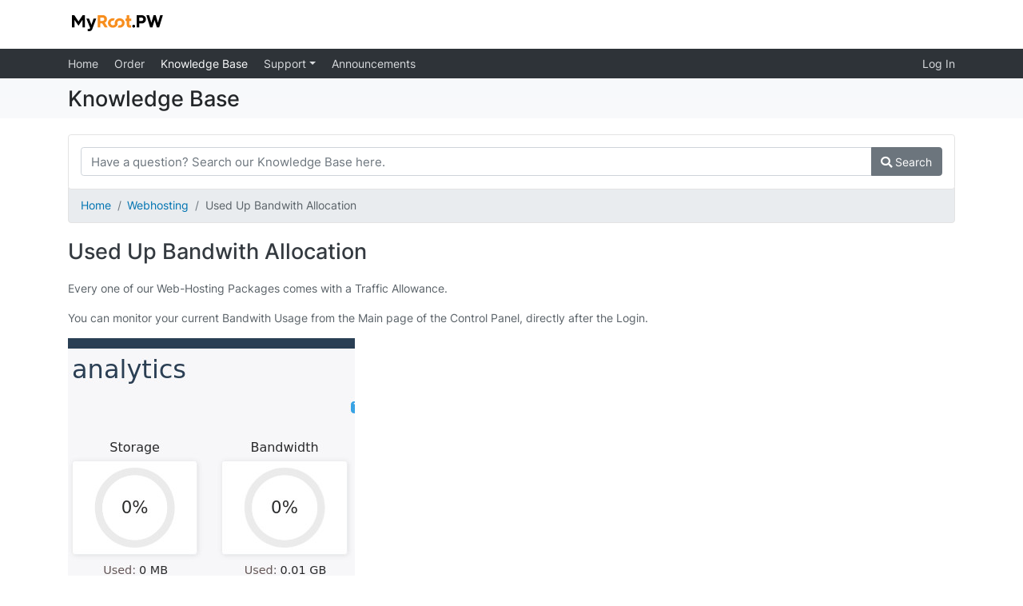

--- FILE ---
content_type: text/html; charset=UTF-8
request_url: https://clients.myrootpw.com/plugin/support_manager/knowledgebase/view/22/used-up-bandwith-allocation/3/
body_size: 14583
content:
<!DOCTYPE html>
<html dir="ltr" lang="en" xml:lang="en">
    <head>
        <meta http-equiv="content-type" content="text/html" />
        <meta name="referrer" content="never" />
        <meta charset="UTF-8" />
        <title>Used Up Bandwith Allocation | MyRootPW.com</title>
        <meta name="viewport" content="width=device-width, initial-scale=1.0">

                <link rel="shortcut icon" href="/app/views/client/bootstrap/images/favicon.ico" />
        
        <link href="/app/views/client/bootstrap/css/application.min.css" rel="stylesheet" type="text/css" />
                <link href="/client/theme/theme.css?dir=&hash=0ec6be04454b542b4b395241f38902de" rel="stylesheet" type="text/css" media="screen" />
                <link href="/app/views/client/bootstrap/css/font-awesome.min.css" rel="stylesheet" type="text/css" />
        <link href="/app/views/client/bootstrap/css/font-awesome-shims.min.css" rel="stylesheet" type="text/css" />

        <script type="text/javascript" src="/app/views/client/bootstrap/javascript/jquery.min.js"></script>
        <script type="text/javascript" src="/app/views/client/bootstrap/javascript/jquery-migrate.min.js"></script>
        <!--[if lt IE 10]>
            <script type="text/javascript" src="/app/views/client/bootstrap/javascript/history/json2.js"></script>
        <![endif]-->
        <script type="text/javascript" src="/app/views/client/bootstrap/javascript/history/history.adapter.jquery.js"></script>
        <script type="text/javascript" src="/app/views/client/bootstrap/javascript/history/history.js"></script>
        <!--[if lt IE 10]>
            <script type="text/javascript" src="/app/views/client/bootstrap/javascript/history/history.html4.js"></script>
        <![endif]-->
        <script type="text/javascript" src="/app/views/client/bootstrap/javascript/app.min.js?v=add4994b772697c152fb7dfd4b47cee83f63ac0b97b0bc9c331c21c0bb5873e8"></script>

        <link href="/plugins/support_manager/views/default/css/kb.css" rel="stylesheet" type="text/css" />
        <!--[if lt IE 9]>
            <script src="/app/views/client/bootstrap/javascript/html5shiv.js" type="text/javascript"></script>
            <script src="/app/views/client/bootstrap/javascript/respond.min.js" type="text/javascript"></script>
        <![endif]-->
            </head>
    <body>
        
                <div class="header">
            <div class="container-md">
                <div class="logo">
                    <a href="/">
                                                    <img style="height: 32px;" src="https://myrootpw.com/logo.svg" alt="MyRootPW.com" />
                                            </a>
                </div>
                            </div>
        </div>
        <div class="nav-content">
            <nav class="navbar navbar-expand-md navbar-dark">
                <button class="navbar-toggler" type="button" data-toggle="collapse" data-target="#main-navbar">
                    <span class="navbar-toggler-icon"></span>
                </button>
                <div class="collapse navbar-collapse pb-2 pb-md-0" id="main-navbar">
                    <div class="container-md flex-column flex-md-row align-items-start">
                                                <ul class="navbar-nav">
                                                        <li class="nav-item">
                                <a href="/" class="nav-link">
                                    <i class=""></i>
                                    Home                                </a>
                                                            </li>
                                                        <li class="nav-item">
                                <a href="/order/" class="nav-link">
                                    <i class=""></i>
                                    Order                                </a>
                                                            </li>
                                                        <li class="nav-item active">
                                <a href="/plugin/support_manager/knowledgebase/" class="nav-link">
                                    <i class=""></i>
                                    Knowledge Base                                </a>
                                                            </li>
                                                        <li class="nav-item dropdown">
                                <a href="/plugin/support_manager/client_main/" class="nav-link dropdown-toggle" data-toggle="dropdown">
                                    <i class=""></i>
                                    Support                                </a>
                                                                <div class="dropdown-menu">
                                                                        <a class="dropdown-item" href="/plugin/support_manager/client_tickets/"><i class=""></i> Tickets</a>
                                                                        <a class="dropdown-item" href="/plugin/support_manager/knowledgebase/"><i class=""></i> Knowledge Base</a>
                                                                    </div>
                                                            </li>
                                                        <li class="nav-item">
                                <a href="/plugin/announcements/client_main/index/" class="nav-link">
                                    <i class=""></i>
                                    Announcements                                </a>
                                                            </li>
                                                    </ul>
                        <ul class="navbar-nav">
                                                        <li class="nav-item">
                                <a class="nav-link" href="/client/login/">
                                    Log In                                </a>
                            </li>
                                                    </ul>
                    </div>
                </div>
            </nav>
        </div>
        <div class="title">
            <div class="container-md">
                <h3>Knowledge Base</h3>
            </div>
        </div>
        
        <!-- Begin Content -->
        <div class="container-md">
            <div class="row">
                
                <div class="col-md-12">
                    <div class="row">
                        <div class="col-md-12">
                            

                            <div class="card p-3 card-kb bg-light">
                                <form method="post" action="/plugin/support_manager/knowledgebase/search/">
<input type="hidden" name="_csrf_token" value="e66e0873bba0bd3f1f9db5f775834bdc2cfe266c5c7dabcdd97d46e5c8475ec2" />
                                    <div class="input-group">
                                        <input type="text" name="search" class="form-control input-md" placeholder="Have a question? Search our Knowledge Base here." />
                                        <div class="input-group-append">
                                            <button class="btn btn-secondary btn-md" type="submit"><i class="fas fa-search"></i> Search</button>
                                        </div>
                                    </div>
                                </form>
                                <div class="clearfix"></div>
                            </div>

                            <nav>
                                <ol class="breadcrumb">
                                    <li class="breadcrumb-item">
                                        <a href="/plugin/support_manager/knowledgebase/">Home</a>
                                    </li>
                                                                        <li class="breadcrumb-item">
                                                                                <a href="/plugin/support_manager/knowledgebase/index/3/">
                                        Webhosting                                        </a>
                                                                            </li>
                                                                        <li class="breadcrumb-item">Used Up Bandwith Allocation</li>
                                                                    </ol>
                            </nav>                        </div>
                    </div>
                    <div class="section-title">
                        <h3>Used Up Bandwith Allocation</h3>
                    </div>
                    <div class="article">
                        <p>Every one of our Web-Hosting Packages comes with a Traffic Allowance.</p>
<p>You can monitor your current Bandwith Usage from the Main page of the Control Panel, directly after the Login.</p>
<p><img alt="Traffic Usage" src="https://myroot.pw/assets/kb/traffic-allowance.jpg" title="Traffic Usage" /></p>
<p>Once the Traffic Allowance for a given Month has been exceeded, Users of your website will be shown a Bandwith Limit Exceeded Message</p>
<p>You can Look up the Bandwith Accounting Reset-Date in your Webhosting-Control Panel.</p>
<p><strong>Steps:</strong></p>
<ul>
<li><strong>Go To Account-Summary</strong></li>
</ul>
<p><img alt="Account Summary" src="https://myroot.pw/assets/kb/account-summary-meu.jpg" title="Account Summary" /></p>
<ul>
<li><strong>Look at Bandwith Usage and Rollover</strong></li>
</ul>
<p><img alt="Bandwith Usage and Rollover" src="https://myroot.pw/assets/kb/account-summary-bw-rollover.jpg" title="Bandwith Usage and Rollover" /></p>                    </div>
                                        <div class="row">
                        <div class="rate">
                            <h5>Please rate this article to help us improve our Knowledge Base.</h5>
                            <form method="post" action="/plugin/support_manager/knowledgebase/vote/" id="rate">
<input type="hidden" name="_csrf_token" value="e66e0873bba0bd3f1f9db5f775834bdc2cfe266c5c7dabcdd97d46e5c8475ec2" />
<input type="hidden" name="direction" value="" id="direction" />
                            <p>
                                <a href="#" class="green btn btn-lg btn-light"><i class="fas fa-thumbs-up fa-fw"></i> <span>0</span></a>
                                <a href="#" class="red btn btn-lg btn-light"><i class="fas fa-thumbs-down fa-fw"></i> <span>0</span></a>
                            </p>
                                                        <p class="voted" style="display:none;">
                                Thank you for voting on this article!                            </p>
                            </form>
                        </div>
                    </div>
                    <div class="clearfix"></div>
                </div>
<script type="text/javascript">
$(document).ready(function() {
    $('#rate a').on('click', function(e) {
        e.preventDefault();

        var direction = ($(this).hasClass('green') ? 'up' : 'down');
        $('#direction').val(direction);

        $('#rate').trigger('submit');
        return false;
    });

    $('#rate').on('submit', function(e) {
        e.preventDefault();

        $(this).blestaRequest('POST', '/plugin/support_manager/knowledgebase/rate/22/', $(this).serialize(),
            function(data) {
                if (data.direction && data.rating) {
                    var attr_class = (data.direction == 'up' ? 'green' : 'red');
                    $('#rate a.' + attr_class + ' span').html(data.rating);

                    $('#rate a.green, #rate a.red').addClass('disabled');
                    $('#rate p.voted').show();
                }
            },
            null,
            {dataType: 'json'}
        );

        return false;
    });
});
</script>            </div>

            <div class="container-fluid">
                <div class="row footer">
                    <div class="col-md-12">
                        <hr />
                        <p class="text-center m-3">Powered by <a href="http://www.blesta.com/">Blesta</a>, &copy; Phillips Data, Inc.</p>
                    </div>
                </div>
            </div>
        </div>

        <div class="modal fade" id="global_modal" tabindex="-1" aria-hidden="true">
            <div class="modal-dialog modal-dialog-centered">
                <div class="modal-content">
                    <div class="modal-header">
                        <h5 class="global_modal_title"></h5>
                        <button type="button" class="close" data-dismiss="modal" aria-label="Close">
                            <span aria-hidden="true">&times;</span>
                        </button>
                    </div>
                    <div class="modal-body">
                        <i class="fas fa-spinner fa-spin"></i>
                    </div>
                    <div class="modal-footer">
                    </div>
                </div>
            </div>
        </div>

                        <template id="announcement-flash-template">
                <div class="alert alert-info alert-dismissible w-100" role="alert">
                    <button type="button" class="close" data-dismiss="alert" aria-hidden="true">×</button>
                    <strong>{{title}}</strong><br>
                    {{summary}}
                    <p>
                        <a class="btn btn-sm btn-info announcement-btn-flash" href="{{link}}">Read More</a>
                    </p>
                </div>
            </template>
        
            <script>
                $(document).ready(function() {
                    console.log('test');
        
                    let container = $('div.container-md').last();
                    let flashTemplate = $('#announcement-flash-template').html();
        
                    let flashes = [
                        
                    ]
        
                    flashes.forEach((elem) => {
                        container.prepend(flashTemplate
                            .replace('{{title}}', elem.title)
                            .replace('{{summary}}', elem.summary)
                            .replace('{{link}}', elem.link)
                        );
                    });
                });
            </script>    </body>
</html>


--- FILE ---
content_type: image/svg+xml
request_url: https://myrootpw.com/logo.svg
body_size: 3599
content:
<?xml version="1.0" encoding="utf-8"?>
<!-- Generator: Adobe Illustrator 23.0.2, SVG Export Plug-In . SVG Version: 6.00 Build 0)  -->
<svg version="1.1" id="Layer_1" xmlns="http://www.w3.org/2000/svg" xmlns:xlink="http://www.w3.org/1999/xlink" x="0px" y="0px"
	 viewBox="0 0 1202.1 309.94" style="enable-background:new 0 0 1202.1 309.94;" xml:space="preserve">
<style type="text/css">
	.st0{fill:#F78E1E;}
</style>
<g>
	<path class="st0" d="M670.32,111.97c-11.77-11.11-25.91-16.7-42.37-16.7c-16.7,0-30.8,5.58-42.57,16.7
		c-11.54,10.91-17.33,24.38-17.33,40.44c0,5.27,0.63,10.28,1.9,15c-0.09-0.12-0.14-0.26-0.2-0.37c-1.12,1.93-2.53,3.77-4.2,5.5
		l-0.35,0.35c-5.3,5.09-11.8,7.77-19.55,7.77c-7.92,0-14.54-2.79-19.89-8.12c-5.35-5.35-8.15-12.21-8.15-20.12
		s2.79-14.57,8.15-19.89c5.35-5.58,11.97-8.35,19.89-8.35c3.57,0,6.88,0.55,9.9,1.7c2.22-9.76,7.05-18.37,14.51-25.79
		c-7.48-3.2-15.6-4.81-24.41-4.81c-16.7,0-30.8,5.58-42.57,16.7c-11.54,10.91-17.33,24.38-17.33,40.44
		c0,16.03,5.79,29.53,17.33,40.65c11.77,10.91,25.88,16.47,42.57,16.47c5.67,0,11.05-0.66,16.15-1.96c0,0,0.03,0,0.12-0.03
		c0.06-0.03,0.17-0.03,0.29-0.06c0.14-0.03,0.29-0.09,0.49-0.14c0.14-0.03,0.32-0.09,0.49-0.14c0.52-0.14,1.21-0.35,1.99-0.6
		c0,0,0,0,0.03,0c0.58-0.2,1.21-0.43,1.9-0.69c0.03,0,0.06-0.03,0.06-0.03c0.66-0.26,1.3-0.52,1.93-0.78h0.03
		c1.24-0.52,2.59-1.12,4.03-1.84c0.63-0.32,1.27-0.66,1.93-1.04c0.69-0.37,1.41-0.78,2.16-1.21c3.02-1.78,6.25-4.03,9.41-6.82
		c1.5-1.32,3.02-2.76,4.49-4.35c5.18-5.58,9.93-12.84,13.01-22.19c-2.79-4.43-4.23-9.56-4.23-15.23c0-7.92,2.79-14.57,8.15-19.89
		c5.35-5.58,11.98-8.35,19.89-8.35c7.92,0,14.54,2.76,19.89,8.35c5.35,5.33,8.15,11.97,8.15,19.89s-2.79,14.54-8.15,20.12
		c-5.35,5.33-11.97,8.12-19.89,8.12c-3.6,0-6.94-0.58-9.99-1.7c-2.25,7.31-6.68,16.93-15.31,25.53c7.69,3.34,16.09,5.04,25.3,5.04
		c16.47,0,30.6-5.56,42.37-16.47c11.74-11.11,17.53-24.61,17.53-40.65C687.85,136.35,682.07,122.88,670.32,111.97z"/>
	<path d="M49.35,206.36V57.11h27.62l51.18,76.44l51.18-76.44h27.62v149.25h-31.05v-91.01l-47.75,70.66l-47.97-70.66v91.01H49.35z"/>
	<path d="M240.79,223.7c3.43,1.07,7.71,1.71,13.06,1.71c4.07,0,7.07-0.86,9.21-2.35c2.14-1.5,3.64-3.64,4.5-6.85l1.71-4.71
		L223.23,98.44h32.55l29.34,74.95l26.55-74.95h32.55l-47.97,125.05c-3.64,9.21-7.71,15.85-12.42,19.91
		c-7.07,6.21-16.7,9.42-28.91,9.42c-4.92,0-9.64-0.43-14.13-1.5V223.7z"/>
	<path class="st0" d="M360.7,206.36V57.11h62.53c13.92,0,25.91,4.71,35.76,14.35c10.06,9.42,14.99,20.99,14.99,34.9
		c0,19.06-10.49,35.55-26.55,42.4l36.4,57.6h-37.26l-31.05-49.68h-0.43h-21.63v49.68H360.7z M393.46,127.56h26.12
		c12.85,0,21.41-8.14,21.41-20.77c0-11.35-8.14-19.7-18.63-19.7h-28.91V127.56z"/>
	<path class="st0" d="M713.78,127.34h-14.13V98.44h14.13V57.11h31.05v41.33h23.98v28.91h-23.98v38.54c0,10.28,4.07,14.35,13.7,14.35
		c1.71,0,4.5-0.21,8.14-0.86v28.26c-4.28,1.07-9.42,1.5-15.63,1.5c-24.84,0-37.26-12.85-37.26-38.54V127.34z"/>
	<path d="M786.51,178.74c7.07-6.85,17.77-6.85,24.63,0c7.07,6.85,7.07,17.56,0,24.41c-6.85,6.85-17.56,6.85-24.63,0
		C779.66,196.29,779.66,185.59,786.51,178.74z"/>
	<path d="M833.9,206.36V57.11h62.96c12.63,0,23.98,4.71,34.47,13.92c10.49,9.21,15.85,21.41,15.85,36.62
		c0,14.56-5.14,26.55-15.42,36.19c-10.28,9.64-21.84,14.35-34.9,14.35h-29.98v48.18H833.9z M866.88,128.2h28.05
		c4.5,0,8.99-1.5,13.06-4.71c4.07-3.21,6.21-8.56,6.21-15.85s-2.14-12.42-6.21-15.63s-8.57-4.92-13.06-4.92h-28.05V128.2z"/>
	<path d="M997.5,206.36L952.32,57.11h32.55l28.05,91.43l26.76-91.43h25.91l26.77,91.43l28.05-91.43h32.34l-45.18,149.25h-27.84
		l-27.19-89.08l-27.2,89.08H997.5z"/>
</g>
</svg>
